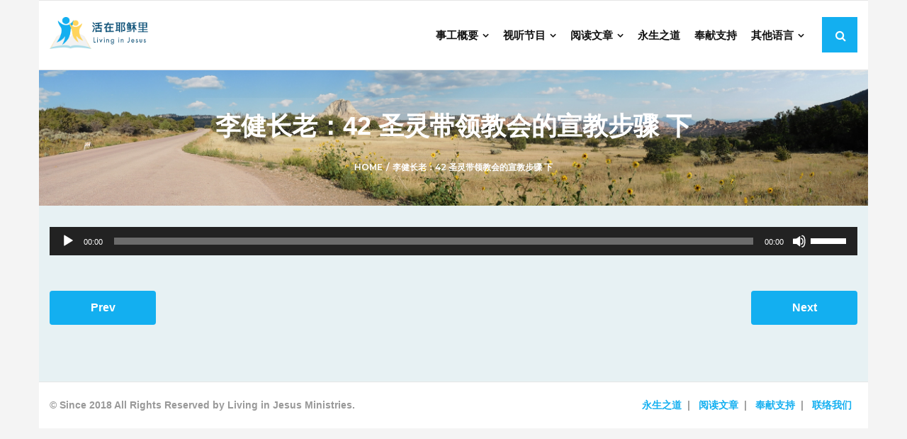

--- FILE ---
content_type: text/html; charset=UTF-8
request_url: https://livinginjesus.org/%E6%9D%8E%E5%81%A5%E9%95%BF%E8%80%81%EF%BC%9A42-%E5%9C%A3%E7%81%B5%E5%B8%A6%E9%A2%86%E6%95%99%E4%BC%9A%E7%9A%84%E5%AE%A3%E6%95%99%E6%AD%A5%E9%AA%A4-%E4%B8%8B/
body_size: 64390
content:
<!DOCTYPE html>

<html lang="en-US">
<head>
<meta charset="UTF-8" />
<meta name="viewport" content="width=device-width" />
<link rel="profile" href="//gmpg.org/xfn/11" />
<link rel="pingback" href="https://livinginjesus.org/xmlrpc.php" />

<title>李健长老：42 圣灵带领教会的宣教步骤 下 &#8211; Living In Jesus</title>
<meta name='robots' content='max-image-preview:large' />
<link rel='dns-prefetch' href='//dl.dropboxusercontent.com' />
<link rel='dns-prefetch' href='//stats.wp.com' />
<link rel='dns-prefetch' href='//fonts.googleapis.com' />
<link rel='dns-prefetch' href='//i0.wp.com' />
<link rel='dns-prefetch' href='//v0.wordpress.com' />
<link rel="alternate" type="application/rss+xml" title="Living In Jesus &raquo; Feed" href="https://livinginjesus.org/feed/" />
<link rel="alternate" title="oEmbed (JSON)" type="application/json+oembed" href="https://livinginjesus.org/wp-json/oembed/1.0/embed?url=https%3A%2F%2Flivinginjesus.org%2F%25e6%259d%258e%25e5%2581%25a5%25e9%2595%25bf%25e8%2580%2581%25ef%25bc%259a42-%25e5%259c%25a3%25e7%2581%25b5%25e5%25b8%25a6%25e9%25a2%2586%25e6%2595%2599%25e4%25bc%259a%25e7%259a%2584%25e5%25ae%25a3%25e6%2595%2599%25e6%25ad%25a5%25e9%25aa%25a4-%25e4%25b8%258b%2F" />
<link rel="alternate" title="oEmbed (XML)" type="text/xml+oembed" href="https://livinginjesus.org/wp-json/oembed/1.0/embed?url=https%3A%2F%2Flivinginjesus.org%2F%25e6%259d%258e%25e5%2581%25a5%25e9%2595%25bf%25e8%2580%2581%25ef%25bc%259a42-%25e5%259c%25a3%25e7%2581%25b5%25e5%25b8%25a6%25e9%25a2%2586%25e6%2595%2599%25e4%25bc%259a%25e7%259a%2584%25e5%25ae%25a3%25e6%2595%2599%25e6%25ad%25a5%25e9%25aa%25a4-%25e4%25b8%258b%2F&#038;format=xml" />
		<!-- This site uses the Google Analytics by MonsterInsights plugin v8.23.1 - Using Analytics tracking - https://www.monsterinsights.com/ -->
							<script src="//www.googletagmanager.com/gtag/js?id=G-3Y8Z7G9XG8"  data-cfasync="false" data-wpfc-render="false" type="text/javascript" async></script>
			<script data-cfasync="false" data-wpfc-render="false" type="text/javascript">
				var mi_version = '8.23.1';
				var mi_track_user = true;
				var mi_no_track_reason = '';
				
								var disableStrs = [
										'ga-disable-G-3Y8Z7G9XG8',
									];

				/* Function to detect opted out users */
				function __gtagTrackerIsOptedOut() {
					for (var index = 0; index < disableStrs.length; index++) {
						if (document.cookie.indexOf(disableStrs[index] + '=true') > -1) {
							return true;
						}
					}

					return false;
				}

				/* Disable tracking if the opt-out cookie exists. */
				if (__gtagTrackerIsOptedOut()) {
					for (var index = 0; index < disableStrs.length; index++) {
						window[disableStrs[index]] = true;
					}
				}

				/* Opt-out function */
				function __gtagTrackerOptout() {
					for (var index = 0; index < disableStrs.length; index++) {
						document.cookie = disableStrs[index] + '=true; expires=Thu, 31 Dec 2099 23:59:59 UTC; path=/';
						window[disableStrs[index]] = true;
					}
				}

				if ('undefined' === typeof gaOptout) {
					function gaOptout() {
						__gtagTrackerOptout();
					}
				}
								window.dataLayer = window.dataLayer || [];

				window.MonsterInsightsDualTracker = {
					helpers: {},
					trackers: {},
				};
				if (mi_track_user) {
					function __gtagDataLayer() {
						dataLayer.push(arguments);
					}

					function __gtagTracker(type, name, parameters) {
						if (!parameters) {
							parameters = {};
						}

						if (parameters.send_to) {
							__gtagDataLayer.apply(null, arguments);
							return;
						}

						if (type === 'event') {
														parameters.send_to = monsterinsights_frontend.v4_id;
							var hookName = name;
							if (typeof parameters['event_category'] !== 'undefined') {
								hookName = parameters['event_category'] + ':' + name;
							}

							if (typeof MonsterInsightsDualTracker.trackers[hookName] !== 'undefined') {
								MonsterInsightsDualTracker.trackers[hookName](parameters);
							} else {
								__gtagDataLayer('event', name, parameters);
							}
							
						} else {
							__gtagDataLayer.apply(null, arguments);
						}
					}

					__gtagTracker('js', new Date());
					__gtagTracker('set', {
						'developer_id.dZGIzZG': true,
											});
										__gtagTracker('config', 'G-3Y8Z7G9XG8', {"forceSSL":"true"} );
															window.gtag = __gtagTracker;										(function () {
						/* https://developers.google.com/analytics/devguides/collection/analyticsjs/ */
						/* ga and __gaTracker compatibility shim. */
						var noopfn = function () {
							return null;
						};
						var newtracker = function () {
							return new Tracker();
						};
						var Tracker = function () {
							return null;
						};
						var p = Tracker.prototype;
						p.get = noopfn;
						p.set = noopfn;
						p.send = function () {
							var args = Array.prototype.slice.call(arguments);
							args.unshift('send');
							__gaTracker.apply(null, args);
						};
						var __gaTracker = function () {
							var len = arguments.length;
							if (len === 0) {
								return;
							}
							var f = arguments[len - 1];
							if (typeof f !== 'object' || f === null || typeof f.hitCallback !== 'function') {
								if ('send' === arguments[0]) {
									var hitConverted, hitObject = false, action;
									if ('event' === arguments[1]) {
										if ('undefined' !== typeof arguments[3]) {
											hitObject = {
												'eventAction': arguments[3],
												'eventCategory': arguments[2],
												'eventLabel': arguments[4],
												'value': arguments[5] ? arguments[5] : 1,
											}
										}
									}
									if ('pageview' === arguments[1]) {
										if ('undefined' !== typeof arguments[2]) {
											hitObject = {
												'eventAction': 'page_view',
												'page_path': arguments[2],
											}
										}
									}
									if (typeof arguments[2] === 'object') {
										hitObject = arguments[2];
									}
									if (typeof arguments[5] === 'object') {
										Object.assign(hitObject, arguments[5]);
									}
									if ('undefined' !== typeof arguments[1].hitType) {
										hitObject = arguments[1];
										if ('pageview' === hitObject.hitType) {
											hitObject.eventAction = 'page_view';
										}
									}
									if (hitObject) {
										action = 'timing' === arguments[1].hitType ? 'timing_complete' : hitObject.eventAction;
										hitConverted = mapArgs(hitObject);
										__gtagTracker('event', action, hitConverted);
									}
								}
								return;
							}

							function mapArgs(args) {
								var arg, hit = {};
								var gaMap = {
									'eventCategory': 'event_category',
									'eventAction': 'event_action',
									'eventLabel': 'event_label',
									'eventValue': 'event_value',
									'nonInteraction': 'non_interaction',
									'timingCategory': 'event_category',
									'timingVar': 'name',
									'timingValue': 'value',
									'timingLabel': 'event_label',
									'page': 'page_path',
									'location': 'page_location',
									'title': 'page_title',
									'referrer' : 'page_referrer',
								};
								for (arg in args) {
																		if (!(!args.hasOwnProperty(arg) || !gaMap.hasOwnProperty(arg))) {
										hit[gaMap[arg]] = args[arg];
									} else {
										hit[arg] = args[arg];
									}
								}
								return hit;
							}

							try {
								f.hitCallback();
							} catch (ex) {
							}
						};
						__gaTracker.create = newtracker;
						__gaTracker.getByName = newtracker;
						__gaTracker.getAll = function () {
							return [];
						};
						__gaTracker.remove = noopfn;
						__gaTracker.loaded = true;
						window['__gaTracker'] = __gaTracker;
					})();
									} else {
										console.log("");
					(function () {
						function __gtagTracker() {
							return null;
						}

						window['__gtagTracker'] = __gtagTracker;
						window['gtag'] = __gtagTracker;
					})();
									}
			</script>
				<!-- / Google Analytics by MonsterInsights -->
		<style id='wp-img-auto-sizes-contain-inline-css' type='text/css'>
img:is([sizes=auto i],[sizes^="auto," i]){contain-intrinsic-size:3000px 1500px}
/*# sourceURL=wp-img-auto-sizes-contain-inline-css */
</style>
<style id='wp-emoji-styles-inline-css' type='text/css'>

	img.wp-smiley, img.emoji {
		display: inline !important;
		border: none !important;
		box-shadow: none !important;
		height: 1em !important;
		width: 1em !important;
		margin: 0 0.07em !important;
		vertical-align: -0.1em !important;
		background: none !important;
		padding: 0 !important;
	}
/*# sourceURL=wp-emoji-styles-inline-css */
</style>
<style id='wp-block-library-inline-css' type='text/css'>
:root{--wp-block-synced-color:#7a00df;--wp-block-synced-color--rgb:122,0,223;--wp-bound-block-color:var(--wp-block-synced-color);--wp-editor-canvas-background:#ddd;--wp-admin-theme-color:#007cba;--wp-admin-theme-color--rgb:0,124,186;--wp-admin-theme-color-darker-10:#006ba1;--wp-admin-theme-color-darker-10--rgb:0,107,160.5;--wp-admin-theme-color-darker-20:#005a87;--wp-admin-theme-color-darker-20--rgb:0,90,135;--wp-admin-border-width-focus:2px}@media (min-resolution:192dpi){:root{--wp-admin-border-width-focus:1.5px}}.wp-element-button{cursor:pointer}:root .has-very-light-gray-background-color{background-color:#eee}:root .has-very-dark-gray-background-color{background-color:#313131}:root .has-very-light-gray-color{color:#eee}:root .has-very-dark-gray-color{color:#313131}:root .has-vivid-green-cyan-to-vivid-cyan-blue-gradient-background{background:linear-gradient(135deg,#00d084,#0693e3)}:root .has-purple-crush-gradient-background{background:linear-gradient(135deg,#34e2e4,#4721fb 50%,#ab1dfe)}:root .has-hazy-dawn-gradient-background{background:linear-gradient(135deg,#faaca8,#dad0ec)}:root .has-subdued-olive-gradient-background{background:linear-gradient(135deg,#fafae1,#67a671)}:root .has-atomic-cream-gradient-background{background:linear-gradient(135deg,#fdd79a,#004a59)}:root .has-nightshade-gradient-background{background:linear-gradient(135deg,#330968,#31cdcf)}:root .has-midnight-gradient-background{background:linear-gradient(135deg,#020381,#2874fc)}:root{--wp--preset--font-size--normal:16px;--wp--preset--font-size--huge:42px}.has-regular-font-size{font-size:1em}.has-larger-font-size{font-size:2.625em}.has-normal-font-size{font-size:var(--wp--preset--font-size--normal)}.has-huge-font-size{font-size:var(--wp--preset--font-size--huge)}.has-text-align-center{text-align:center}.has-text-align-left{text-align:left}.has-text-align-right{text-align:right}.has-fit-text{white-space:nowrap!important}#end-resizable-editor-section{display:none}.aligncenter{clear:both}.items-justified-left{justify-content:flex-start}.items-justified-center{justify-content:center}.items-justified-right{justify-content:flex-end}.items-justified-space-between{justify-content:space-between}.screen-reader-text{border:0;clip-path:inset(50%);height:1px;margin:-1px;overflow:hidden;padding:0;position:absolute;width:1px;word-wrap:normal!important}.screen-reader-text:focus{background-color:#ddd;clip-path:none;color:#444;display:block;font-size:1em;height:auto;left:5px;line-height:normal;padding:15px 23px 14px;text-decoration:none;top:5px;width:auto;z-index:100000}html :where(.has-border-color){border-style:solid}html :where([style*=border-top-color]){border-top-style:solid}html :where([style*=border-right-color]){border-right-style:solid}html :where([style*=border-bottom-color]){border-bottom-style:solid}html :where([style*=border-left-color]){border-left-style:solid}html :where([style*=border-width]){border-style:solid}html :where([style*=border-top-width]){border-top-style:solid}html :where([style*=border-right-width]){border-right-style:solid}html :where([style*=border-bottom-width]){border-bottom-style:solid}html :where([style*=border-left-width]){border-left-style:solid}html :where(img[class*=wp-image-]){height:auto;max-width:100%}:where(figure){margin:0 0 1em}html :where(.is-position-sticky){--wp-admin--admin-bar--position-offset:var(--wp-admin--admin-bar--height,0px)}@media screen and (max-width:600px){html :where(.is-position-sticky){--wp-admin--admin-bar--position-offset:0px}}
.has-text-align-justify{text-align:justify;}

/*# sourceURL=wp-block-library-inline-css */
</style><link rel='stylesheet' id='mediaelement-css' href='https://livinginjesus.org/wp-includes/js/mediaelement/mediaelementplayer-legacy.min.css?ver=4.2.17' type='text/css' media='all' />
<link rel='stylesheet' id='wp-mediaelement-css' href='https://livinginjesus.org/wp-includes/js/mediaelement/wp-mediaelement.min.css?ver=6.9' type='text/css' media='all' />
<style id='global-styles-inline-css' type='text/css'>
:root{--wp--preset--aspect-ratio--square: 1;--wp--preset--aspect-ratio--4-3: 4/3;--wp--preset--aspect-ratio--3-4: 3/4;--wp--preset--aspect-ratio--3-2: 3/2;--wp--preset--aspect-ratio--2-3: 2/3;--wp--preset--aspect-ratio--16-9: 16/9;--wp--preset--aspect-ratio--9-16: 9/16;--wp--preset--color--black: #000000;--wp--preset--color--cyan-bluish-gray: #abb8c3;--wp--preset--color--white: #ffffff;--wp--preset--color--pale-pink: #f78da7;--wp--preset--color--vivid-red: #cf2e2e;--wp--preset--color--luminous-vivid-orange: #ff6900;--wp--preset--color--luminous-vivid-amber: #fcb900;--wp--preset--color--light-green-cyan: #7bdcb5;--wp--preset--color--vivid-green-cyan: #00d084;--wp--preset--color--pale-cyan-blue: #8ed1fc;--wp--preset--color--vivid-cyan-blue: #0693e3;--wp--preset--color--vivid-purple: #9b51e0;--wp--preset--gradient--vivid-cyan-blue-to-vivid-purple: linear-gradient(135deg,rgb(6,147,227) 0%,rgb(155,81,224) 100%);--wp--preset--gradient--light-green-cyan-to-vivid-green-cyan: linear-gradient(135deg,rgb(122,220,180) 0%,rgb(0,208,130) 100%);--wp--preset--gradient--luminous-vivid-amber-to-luminous-vivid-orange: linear-gradient(135deg,rgb(252,185,0) 0%,rgb(255,105,0) 100%);--wp--preset--gradient--luminous-vivid-orange-to-vivid-red: linear-gradient(135deg,rgb(255,105,0) 0%,rgb(207,46,46) 100%);--wp--preset--gradient--very-light-gray-to-cyan-bluish-gray: linear-gradient(135deg,rgb(238,238,238) 0%,rgb(169,184,195) 100%);--wp--preset--gradient--cool-to-warm-spectrum: linear-gradient(135deg,rgb(74,234,220) 0%,rgb(151,120,209) 20%,rgb(207,42,186) 40%,rgb(238,44,130) 60%,rgb(251,105,98) 80%,rgb(254,248,76) 100%);--wp--preset--gradient--blush-light-purple: linear-gradient(135deg,rgb(255,206,236) 0%,rgb(152,150,240) 100%);--wp--preset--gradient--blush-bordeaux: linear-gradient(135deg,rgb(254,205,165) 0%,rgb(254,45,45) 50%,rgb(107,0,62) 100%);--wp--preset--gradient--luminous-dusk: linear-gradient(135deg,rgb(255,203,112) 0%,rgb(199,81,192) 50%,rgb(65,88,208) 100%);--wp--preset--gradient--pale-ocean: linear-gradient(135deg,rgb(255,245,203) 0%,rgb(182,227,212) 50%,rgb(51,167,181) 100%);--wp--preset--gradient--electric-grass: linear-gradient(135deg,rgb(202,248,128) 0%,rgb(113,206,126) 100%);--wp--preset--gradient--midnight: linear-gradient(135deg,rgb(2,3,129) 0%,rgb(40,116,252) 100%);--wp--preset--font-size--small: 13px;--wp--preset--font-size--medium: 20px;--wp--preset--font-size--large: 36px;--wp--preset--font-size--x-large: 42px;--wp--preset--spacing--20: 0.44rem;--wp--preset--spacing--30: 0.67rem;--wp--preset--spacing--40: 1rem;--wp--preset--spacing--50: 1.5rem;--wp--preset--spacing--60: 2.25rem;--wp--preset--spacing--70: 3.38rem;--wp--preset--spacing--80: 5.06rem;--wp--preset--shadow--natural: 6px 6px 9px rgba(0, 0, 0, 0.2);--wp--preset--shadow--deep: 12px 12px 50px rgba(0, 0, 0, 0.4);--wp--preset--shadow--sharp: 6px 6px 0px rgba(0, 0, 0, 0.2);--wp--preset--shadow--outlined: 6px 6px 0px -3px rgb(255, 255, 255), 6px 6px rgb(0, 0, 0);--wp--preset--shadow--crisp: 6px 6px 0px rgb(0, 0, 0);}:where(.is-layout-flex){gap: 0.5em;}:where(.is-layout-grid){gap: 0.5em;}body .is-layout-flex{display: flex;}.is-layout-flex{flex-wrap: wrap;align-items: center;}.is-layout-flex > :is(*, div){margin: 0;}body .is-layout-grid{display: grid;}.is-layout-grid > :is(*, div){margin: 0;}:where(.wp-block-columns.is-layout-flex){gap: 2em;}:where(.wp-block-columns.is-layout-grid){gap: 2em;}:where(.wp-block-post-template.is-layout-flex){gap: 1.25em;}:where(.wp-block-post-template.is-layout-grid){gap: 1.25em;}.has-black-color{color: var(--wp--preset--color--black) !important;}.has-cyan-bluish-gray-color{color: var(--wp--preset--color--cyan-bluish-gray) !important;}.has-white-color{color: var(--wp--preset--color--white) !important;}.has-pale-pink-color{color: var(--wp--preset--color--pale-pink) !important;}.has-vivid-red-color{color: var(--wp--preset--color--vivid-red) !important;}.has-luminous-vivid-orange-color{color: var(--wp--preset--color--luminous-vivid-orange) !important;}.has-luminous-vivid-amber-color{color: var(--wp--preset--color--luminous-vivid-amber) !important;}.has-light-green-cyan-color{color: var(--wp--preset--color--light-green-cyan) !important;}.has-vivid-green-cyan-color{color: var(--wp--preset--color--vivid-green-cyan) !important;}.has-pale-cyan-blue-color{color: var(--wp--preset--color--pale-cyan-blue) !important;}.has-vivid-cyan-blue-color{color: var(--wp--preset--color--vivid-cyan-blue) !important;}.has-vivid-purple-color{color: var(--wp--preset--color--vivid-purple) !important;}.has-black-background-color{background-color: var(--wp--preset--color--black) !important;}.has-cyan-bluish-gray-background-color{background-color: var(--wp--preset--color--cyan-bluish-gray) !important;}.has-white-background-color{background-color: var(--wp--preset--color--white) !important;}.has-pale-pink-background-color{background-color: var(--wp--preset--color--pale-pink) !important;}.has-vivid-red-background-color{background-color: var(--wp--preset--color--vivid-red) !important;}.has-luminous-vivid-orange-background-color{background-color: var(--wp--preset--color--luminous-vivid-orange) !important;}.has-luminous-vivid-amber-background-color{background-color: var(--wp--preset--color--luminous-vivid-amber) !important;}.has-light-green-cyan-background-color{background-color: var(--wp--preset--color--light-green-cyan) !important;}.has-vivid-green-cyan-background-color{background-color: var(--wp--preset--color--vivid-green-cyan) !important;}.has-pale-cyan-blue-background-color{background-color: var(--wp--preset--color--pale-cyan-blue) !important;}.has-vivid-cyan-blue-background-color{background-color: var(--wp--preset--color--vivid-cyan-blue) !important;}.has-vivid-purple-background-color{background-color: var(--wp--preset--color--vivid-purple) !important;}.has-black-border-color{border-color: var(--wp--preset--color--black) !important;}.has-cyan-bluish-gray-border-color{border-color: var(--wp--preset--color--cyan-bluish-gray) !important;}.has-white-border-color{border-color: var(--wp--preset--color--white) !important;}.has-pale-pink-border-color{border-color: var(--wp--preset--color--pale-pink) !important;}.has-vivid-red-border-color{border-color: var(--wp--preset--color--vivid-red) !important;}.has-luminous-vivid-orange-border-color{border-color: var(--wp--preset--color--luminous-vivid-orange) !important;}.has-luminous-vivid-amber-border-color{border-color: var(--wp--preset--color--luminous-vivid-amber) !important;}.has-light-green-cyan-border-color{border-color: var(--wp--preset--color--light-green-cyan) !important;}.has-vivid-green-cyan-border-color{border-color: var(--wp--preset--color--vivid-green-cyan) !important;}.has-pale-cyan-blue-border-color{border-color: var(--wp--preset--color--pale-cyan-blue) !important;}.has-vivid-cyan-blue-border-color{border-color: var(--wp--preset--color--vivid-cyan-blue) !important;}.has-vivid-purple-border-color{border-color: var(--wp--preset--color--vivid-purple) !important;}.has-vivid-cyan-blue-to-vivid-purple-gradient-background{background: var(--wp--preset--gradient--vivid-cyan-blue-to-vivid-purple) !important;}.has-light-green-cyan-to-vivid-green-cyan-gradient-background{background: var(--wp--preset--gradient--light-green-cyan-to-vivid-green-cyan) !important;}.has-luminous-vivid-amber-to-luminous-vivid-orange-gradient-background{background: var(--wp--preset--gradient--luminous-vivid-amber-to-luminous-vivid-orange) !important;}.has-luminous-vivid-orange-to-vivid-red-gradient-background{background: var(--wp--preset--gradient--luminous-vivid-orange-to-vivid-red) !important;}.has-very-light-gray-to-cyan-bluish-gray-gradient-background{background: var(--wp--preset--gradient--very-light-gray-to-cyan-bluish-gray) !important;}.has-cool-to-warm-spectrum-gradient-background{background: var(--wp--preset--gradient--cool-to-warm-spectrum) !important;}.has-blush-light-purple-gradient-background{background: var(--wp--preset--gradient--blush-light-purple) !important;}.has-blush-bordeaux-gradient-background{background: var(--wp--preset--gradient--blush-bordeaux) !important;}.has-luminous-dusk-gradient-background{background: var(--wp--preset--gradient--luminous-dusk) !important;}.has-pale-ocean-gradient-background{background: var(--wp--preset--gradient--pale-ocean) !important;}.has-electric-grass-gradient-background{background: var(--wp--preset--gradient--electric-grass) !important;}.has-midnight-gradient-background{background: var(--wp--preset--gradient--midnight) !important;}.has-small-font-size{font-size: var(--wp--preset--font-size--small) !important;}.has-medium-font-size{font-size: var(--wp--preset--font-size--medium) !important;}.has-large-font-size{font-size: var(--wp--preset--font-size--large) !important;}.has-x-large-font-size{font-size: var(--wp--preset--font-size--x-large) !important;}
/*# sourceURL=global-styles-inline-css */
</style>

<style id='classic-theme-styles-inline-css' type='text/css'>
/*! This file is auto-generated */
.wp-block-button__link{color:#fff;background-color:#32373c;border-radius:9999px;box-shadow:none;text-decoration:none;padding:calc(.667em + 2px) calc(1.333em + 2px);font-size:1.125em}.wp-block-file__button{background:#32373c;color:#fff;text-decoration:none}
/*# sourceURL=/wp-includes/css/classic-themes.min.css */
</style>
<link rel='stylesheet' id='contact-form-7-css' href='https://livinginjesus.org/wp-content/plugins/contact-form-7/includes/css/styles.css?ver=5.8.5' type='text/css' media='all' />
<link rel='stylesheet' id='shuttle-google-fonts-css' href='//fonts.googleapis.com/css?family=Open+Sans%3A300%2C400%2C600%2C700%7CSource+Sans+Pro%3A300%2C400%2C600%2C700%7CVollkorn%3A300%2C400%2C600%2C700%7CMontserrat%3A300%2C400%2C600%2C700&#038;subset=latin%2Clatin-ext' type='text/css' media='all' />
<link rel='stylesheet' id='prettyPhoto-css' href='https://livinginjesus.org/wp-content/themes/shuttle-pro/lib/extentions/prettyPhoto/css/prettyPhoto.css?ver=3.1.6' type='text/css' media='all' />
<link rel='stylesheet' id='shuttle-bootstrap-css' href='https://livinginjesus.org/wp-content/themes/shuttle-pro/lib/extentions/bootstrap/css/bootstrap.min.css?ver=2.3.2' type='text/css' media='all' />
<link rel='stylesheet' id='dashicons-css' href='https://livinginjesus.org/wp-includes/css/dashicons.min.css?ver=6.9' type='text/css' media='all' />
<link rel='stylesheet' id='font-awesome-css' href='https://livinginjesus.org/wp-content/themes/shuttle-pro/lib/extentions/font-awesome/css/font-awesome.min.css?ver=4.7.0' type='text/css' media='all' />
<link rel='stylesheet' id='shuttle-shortcodes-css' href='https://livinginjesus.org/wp-content/themes/shuttle-pro/styles/style-shortcodes.css?ver=1.2.20' type='text/css' media='all' />
<link rel='stylesheet' id='shuttle-style-css' href='https://livinginjesus.org/wp-content/themes/shuttle-pro/style.css?ver=1.2.20' type='text/css' media='all' />
<link rel='stylesheet' id='shuttle-portfolio-css' href='https://livinginjesus.org/wp-content/themes/shuttle-pro/styles/style-portfolio.css?ver=1.2.20' type='text/css' media='all' />
<link rel='stylesheet' id='shuttle-responsive-css' href='https://livinginjesus.org/wp-content/themes/shuttle-pro/styles/style-responsive.css?ver=1.2.20' type='text/css' media='all' />
<link rel='stylesheet' id='jetpack_css-css' href='https://livinginjesus.org/wp-content/plugins/jetpack/css/jetpack.css?ver=12.9.4' type='text/css' media='all' />
<script type="text/javascript" src="https://livinginjesus.org/wp-content/plugins/google-analytics-for-wordpress/assets/js/frontend-gtag.min.js?ver=8.23.1" id="monsterinsights-frontend-script-js"></script>
<script data-cfasync="false" data-wpfc-render="false" type="text/javascript" id='monsterinsights-frontend-script-js-extra'>/* <![CDATA[ */
var monsterinsights_frontend = {"js_events_tracking":"true","download_extensions":"doc,pdf,ppt,zip,xls,docx,pptx,xlsx","inbound_paths":"[]","home_url":"https:\/\/livinginjesus.org","hash_tracking":"false","v4_id":"G-3Y8Z7G9XG8"};/* ]]> */
</script>
<script type="text/javascript" src="https://livinginjesus.org/wp-includes/js/jquery/jquery.min.js?ver=3.7.1" id="jquery-core-js"></script>
<script type="text/javascript" src="https://livinginjesus.org/wp-includes/js/jquery/jquery-migrate.min.js?ver=3.4.1" id="jquery-migrate-js"></script>
<script type="text/javascript" src="https://livinginjesus.org/wp-content/themes/shuttle-pro/lib/scripts/plugins/sticky/jquery.sticky.js?ver=true" id="sticky-js"></script>
<script type="text/javascript" src="https://livinginjesus.org/wp-content/themes/shuttle-pro/lib/scripts/plugins/videoBG/jquery.videoBG.js?ver=0.2" id="videobg-js"></script>
<script type="text/javascript" id="tweetscroll-js-extra">
/* <![CDATA[ */
var PiTweetScroll = {"ajaxrequests":"https://livinginjesus.org/wp-admin/admin-ajax.php"};
//# sourceURL=tweetscroll-js-extra
/* ]]> */
</script>
<script type="text/javascript" src="https://livinginjesus.org/wp-content/themes/shuttle-pro/lib/widgets/twitterfeed/js/jquery.tweetscroll.js?ver=6.9" id="tweetscroll-js"></script>
<link rel="https://api.w.org/" href="https://livinginjesus.org/wp-json/" /><link rel="alternate" title="JSON" type="application/json" href="https://livinginjesus.org/wp-json/wp/v2/posts/45645" /><link rel="EditURI" type="application/rsd+xml" title="RSD" href="https://livinginjesus.org/xmlrpc.php?rsd" />
<meta name="generator" content="WordPress 6.9" />
<link rel="canonical" href="https://livinginjesus.org/%e6%9d%8e%e5%81%a5%e9%95%bf%e8%80%81%ef%bc%9a42-%e5%9c%a3%e7%81%b5%e5%b8%a6%e9%a2%86%e6%95%99%e4%bc%9a%e7%9a%84%e5%ae%a3%e6%95%99%e6%ad%a5%e9%aa%a4-%e4%b8%8b/" />
<link rel='shortlink' href='https://wp.me/pa2zFA-bSd' />


<!-- WP SinoType typography plugin by graficareal.net -->
<style>
body {font-family:Arial Narrow, sans-serif,Hei,"Microsoft JhengHei";}
h1,h2,h3,h4,h5,h6{font-family:Arial Narrow, sans-serif,Hei,"Microsoft JhengHei";}
h1>*,h2>*,h3>*,h4>*,h5>*,h6>*{font-family:Arial Narrow, sans-serif,Hei,"Microsoft JhengHei";}
</style>
<!-- WP SinoType plugin typography -->

	<style>img#wpstats{display:none}</style>
		
<!-- Jetpack Open Graph Tags -->
<meta property="og:type" content="article" />
<meta property="og:title" content="李健长老：42 圣灵带领教会的宣教步骤 下" />
<meta property="og:url" content="https://livinginjesus.org/%e6%9d%8e%e5%81%a5%e9%95%bf%e8%80%81%ef%bc%9a42-%e5%9c%a3%e7%81%b5%e5%b8%a6%e9%a2%86%e6%95%99%e4%bc%9a%e7%9a%84%e5%ae%a3%e6%95%99%e6%ad%a5%e9%aa%a4-%e4%b8%8b/" />
<meta property="og:description" content="Visit the post for more." />
<meta property="article:published_time" content="2022-09-02T00:43:45+00:00" />
<meta property="article:modified_time" content="2022-09-02T00:55:37+00:00" />
<meta property="og:site_name" content="Living In Jesus" />
<meta property="og:image" content="https://i0.wp.com/livinginjesus.org/wp-content/uploads/2020/07/Favicon-v2.png?fit=500%2C500&#038;ssl=1" />
<meta property="og:image:width" content="500" />
<meta property="og:image:height" content="500" />
<meta property="og:image:alt" content="" />
<meta property="og:locale" content="en_US" />
<meta name="twitter:text:title" content="李健长老：42 圣灵带领教会的宣教步骤 下" />
<meta name="twitter:image" content="https://i0.wp.com/livinginjesus.org/wp-content/uploads/2020/07/Favicon-v2.png?fit=240%2C240&amp;ssl=1" />
<meta name="twitter:card" content="summary" />
<meta name="twitter:description" content="Visit the post for more." />

<!-- End Jetpack Open Graph Tags -->

<style type="text/css">
div #intro {
    background-image: url("https://livinginjesus.org/wp-content/uploads/2018/07/Zion-view-2.jpg");
    background-size: cover;
}
#intro #breadcrumbs a {
    color: #ffffff;
}
@media only screen and (max-width: 685px) {
#slider .rslides_tabs li a{
    display: none;
}
}
</style>
<link rel="icon" href="https://i0.wp.com/livinginjesus.org/wp-content/uploads/2020/07/Favicon-v2.png?fit=32%2C32&#038;ssl=1" sizes="32x32" />
<link rel="icon" href="https://i0.wp.com/livinginjesus.org/wp-content/uploads/2020/07/Favicon-v2.png?fit=192%2C192&#038;ssl=1" sizes="192x192" />
<link rel="apple-touch-icon" href="https://i0.wp.com/livinginjesus.org/wp-content/uploads/2020/07/Favicon-v2.png?fit=180%2C180&#038;ssl=1" />
<meta name="msapplication-TileImage" content="https://i0.wp.com/livinginjesus.org/wp-content/uploads/2020/07/Favicon-v2.png?fit=270%2C270&#038;ssl=1" />
<style type="text/css" id="wp-custom-css">/** Make font easier to see */
body 
{
	font-weight: 600;
}

/** Custom background color */
#content  
{
	background-color: #e7f1f3;
}

/** Reduce vertical space between posts */
.blog-article 
{
	padding-bottom: 20px;
}

.blog-style1 .blog-grid .blog-article:before 
{
	margin-bottom: 20px;
}

/** Style menu */
/** - Link text color and align */
#header .header-links .sub-menu li,
#header-sticky .header-links .sub-menu li 
{
	padding: 0px; 
}

#header .header-links .sub-menu a,
#header-sticky .header-links .sub-menu a 
{
	color: #FFF;
	padding: 2px 30px;
}

/** - Link background color */
#header .header-links .sub-menu li,
#header-sticky .header-links .sub-menu li 
{
	background: #13aff0;
}

/** - Link hover */
#header .header-links .sub-menu a:hover,
#header .header-links .sub-menu .current-menu-item,
#header .header-links .sub-menu .current-menu-parent,
#header-sticky .header-links .sub-menu a:hover,
#header-sticky .header-links .sub-menu .current-menu-item,
#header-sticky .header-links .sub-menu .current-menu-parent
{
	color: #13aff0;
	background: #FFF;
}

#header .header-links .sub-menu .current-menu-parent > a,
#header-sticky .header-links .sub-menu .current-menu-parent > a
{
	color: #13aff0;
} 

/** - Link size */
#header .header-links > ul > li a,
#header-sticky .header-links > ul > li a {
	font-size: 15px;
	padding: 35px 10px;
}

/** Media element responsive width */
@media only screen and (max-width: 667px) {
 .element.column-1,      .element.column-2,  .element.column-3,  .element.column-4 {
	 width: 100% !important;
 }
}</style></head>

<body class="wp-singular post-template-default single single-post postid-45645 single-format-standard wp-custom-logo wp-theme-shuttle-pro layout-sidebar-none intro-on layout-responsive layout-boxed header-style1 header-sticky scrollup-on group-blog" style="background: #f4f4f4;">
<div id="body-core" class="hfeed site">

	<header>
	<div id="site-header">

			
		<div id="pre-header">
		<div class="wrap-safari">
		<div id="pre-header-core" class="main-navigation">
  
			
			
		</div>
		</div>
		</div>
		<!-- #pre-header -->

				<div id="header">
		<div id="header-core">

			<div id="logo">
			<a href="https://livinginjesus.org/" class="custom-logo-link" rel="home"><img width="367" height="118" src="https://i0.wp.com/livinginjesus.org/wp-content/uploads/2018/11/Living-in-Jesus-Logo-and-Name_3@2x.png?fit=367%2C118&amp;ssl=1" class="custom-logo" alt="Living In Jesus" decoding="async" srcset="https://i0.wp.com/livinginjesus.org/wp-content/uploads/2018/11/Living-in-Jesus-Logo-and-Name_3@2x.png?w=367&amp;ssl=1 367w, https://i0.wp.com/livinginjesus.org/wp-content/uploads/2018/11/Living-in-Jesus-Logo-and-Name_3@2x.png?resize=300%2C96&amp;ssl=1 300w" sizes="(max-width: 367px) 100vw, 367px" /></a>			</div>

			<div id="header-links" class="main-navigation">
			<div id="header-links-inner" class="header-links">

				<ul id="menu-main-menu" class="menu"><li id="menu-item-198" class="menu-item menu-item-type-custom menu-item-object-custom menu-item-has-children"><a href="#"><span>事工概要</span></a>
<ul class="sub-menu">
	<li id="menu-item-55" class="menu-item menu-item-type-post_type menu-item-object-page"><a href="https://livinginjesus.org/faith/">信仰原则</a></li>
	<li id="menu-item-57" class="menu-item menu-item-type-post_type menu-item-object-page"><a href="https://livinginjesus.org/about-ministry/">事工宗旨内容和方式</a></li>
	<li id="menu-item-618" class="menu-item menu-item-type-post_type menu-item-object-page"><a href="https://livinginjesus.org/%e8%ae%b2%e5%91%98%e7%ae%80%e4%bb%8b/">讲员简介</a></li>
	<li id="menu-item-29014" class="menu-item menu-item-type-post_type menu-item-object-page"><a href="https://livinginjesus.org/%e5%ae%a3%e6%95%99%e5%90%8c%e5%b7%a5/">宣教同工</a></li>
	<li id="menu-item-63" class="menu-item menu-item-type-post_type menu-item-object-page"><a href="https://livinginjesus.org/donation/">奉献支持</a></li>
	<li id="menu-item-62" class="menu-item menu-item-type-post_type menu-item-object-page"><a href="https://livinginjesus.org/contact-us/">联络我们</a></li>
</ul>
</li>
<li id="menu-item-193" class="menu-item menu-item-type-custom menu-item-object-custom menu-item-has-children"><a href="#"><span>视听节目</span></a>
<ul class="sub-menu">
	<li id="menu-item-31632" class="menu-item menu-item-type-post_type menu-item-object-page"><a href="https://livinginjesus.org/%e4%b8%93%e9%a2%98%e8%8a%82%e7%9b%ae%e5%88%86%e7%b1%bb/">专题节目分类</a></li>
	<li id="menu-item-31628" class="menu-item menu-item-type-post_type menu-item-object-page"><a href="https://livinginjesus.org/%e7%a6%8f%e4%b9%90%e4%ba%ba%e7%94%9f%e8%ae%b2%e5%9d%9b/">福乐人生讲坛</a></li>
	<li id="menu-item-7071" class="menu-item menu-item-type-post_type menu-item-object-page"><a href="https://livinginjesus.org/%e5%ba%b7%e6%9d%a5%e6%98%8c%e6%9f%a5%e7%bb%8f%e5%85%a8%e9%9b%86/">康来昌查经全集</a></li>
	<li id="menu-item-2734" class="menu-item menu-item-type-post_type menu-item-object-page"><a href="https://livinginjesus.org/%e7%9c%9f%e5%85%89%e7%b3%bb%e5%88%97%e6%9f%a5%e7%bb%8f/">真光系列查经</a></li>
	<li id="menu-item-31604" class="menu-item menu-item-type-post_type menu-item-object-page"><a href="https://livinginjesus.org/%e6%b4%bb%e5%9c%a8%e8%80%b6%e7%a8%a3%e9%87%8c/">活在耶稣里</a></li>
	<li id="menu-item-31620" class="menu-item menu-item-type-post_type menu-item-object-page"><a href="https://livinginjesus.org/%e5%bc%80%e5%bf%83%e8%a7%86%e9%a2%91/">开心视频</a></li>
	<li id="menu-item-26281" class="menu-item menu-item-type-post_type menu-item-object-page"><a href="https://livinginjesus.org/%e7%b2%a4%e8%af%ad%e8%ae%a4%e8%af%86%e5%9c%a3%e7%bb%8f/">粤语认识圣经</a></li>
	<li id="menu-item-31611" class="menu-item menu-item-type-post_type menu-item-object-page"><a href="https://livinginjesus.org/%e5%9f%ba%e7%9d%a3%e6%95%99%e8%a6%81%e7%90%86/">基督教要理</a></li>
</ul>
</li>
<li id="menu-item-192" class="menu-item menu-item-type-custom menu-item-object-custom menu-item-has-children"><a href="#"><span>阅读文章</span></a>
<ul class="sub-menu">
	<li id="menu-item-52972" class="menu-item menu-item-type-taxonomy menu-item-object-category"><a href="https://livinginjesus.org/category/%e8%80%b6%e7%a8%a3%e7%9c%9f%e7%90%86-2/">耶稣真理</a></li>
	<li id="menu-item-52965" class="menu-item menu-item-type-taxonomy menu-item-object-category"><a href="https://livinginjesus.org/category/%e4%bf%a1%e4%bb%b0%e6%80%9d%e8%bf%b7/">信仰思迷</a></li>
	<li id="menu-item-52964" class="menu-item menu-item-type-taxonomy menu-item-object-category"><a href="https://livinginjesus.org/category/%e4%b8%bb%e5%86%85%e6%96%b0%e7%94%9f/">主内新生</a></li>
	<li id="menu-item-52967" class="menu-item menu-item-type-taxonomy menu-item-object-category"><a href="https://livinginjesus.org/category/%e5%a5%a5%e7%a7%98%e5%a4%a9%e5%9c%b0/">奥秘天地</a></li>
	<li id="menu-item-52966" class="menu-item menu-item-type-taxonomy menu-item-object-category"><a href="https://livinginjesus.org/category/%e5%9c%a3%e7%bb%8f%e7%99%be%e7%a7%91/">圣经百科</a></li>
	<li id="menu-item-52969" class="menu-item menu-item-type-taxonomy menu-item-object-category"><a href="https://livinginjesus.org/category/%e6%95%99%e4%bc%9a%e4%ba%8b%e7%90%86/">教会事理</a></li>
</ul>
</li>
<li id="menu-item-46" class="menu-item menu-item-type-post_type menu-item-object-page"><a href="https://livinginjesus.org/salvation/"><span>永生之道</span></a></li>
<li id="menu-item-49" class="menu-item menu-item-type-post_type menu-item-object-page"><a href="https://livinginjesus.org/donation/"><span>奉献支持</span></a></li>
<li id="menu-item-49951" class="menu-item menu-item-type-custom menu-item-object-custom menu-item-has-children"><a href="#"><span>其他语言</span></a>
<ul class="sub-menu">
	<li id="menu-item-49952" class="menu-item menu-item-type-custom menu-item-object-custom"><a href="https://english.livinginjesus.org/">English</a></li>
	<li id="menu-item-49953" class="menu-item menu-item-type-custom menu-item-object-custom"><a href="https://japanese.livinginjesus.org/">日本语</a></li>
</ul>
</li>
</ul>				
				<div id="header-search"><a><div class="fa fa-search"></div></a>	<form method="get" class="searchform" action="https://livinginjesus.org/" role="search">
		<input type="text" class="search" name="s" value="" placeholder="Search &hellip;" />
		<input type="submit" class="searchsubmit" name="submit" value="Search" />
	</form></div>			</div>
			</div>
			<!-- #header-links .main-navigation -->

			<div id="header-nav"><a class="btn-navbar" data-toggle="collapse" data-target=".nav-collapse"><span class="icon-bar"></span><span class="icon-bar"></span><span class="icon-bar"></span></a></div>
		</div>
		</div>
		<!-- #header -->

		<div id="header-responsive"><div id="header-responsive-inner" class="responsive-links nav-collapse collapse"><ul id="menu-main-menu-1" class=""><li id="res-menu-item-198" class="menu-item menu-item-type-custom menu-item-object-custom menu-item-has-children"><a href="#"><span>事工概要</span></a>
<ul class="sub-menu">
	<li id="res-menu-item-55" class="menu-item menu-item-type-post_type menu-item-object-page"><a href="https://livinginjesus.org/faith/">&#45; 信仰原则</a></li>
	<li id="res-menu-item-57" class="menu-item menu-item-type-post_type menu-item-object-page"><a href="https://livinginjesus.org/about-ministry/">&#45; 事工宗旨内容和方式</a></li>
	<li id="res-menu-item-618" class="menu-item menu-item-type-post_type menu-item-object-page"><a href="https://livinginjesus.org/%e8%ae%b2%e5%91%98%e7%ae%80%e4%bb%8b/">&#45; 讲员简介</a></li>
	<li id="res-menu-item-29014" class="menu-item menu-item-type-post_type menu-item-object-page"><a href="https://livinginjesus.org/%e5%ae%a3%e6%95%99%e5%90%8c%e5%b7%a5/">&#45; 宣教同工</a></li>
	<li id="res-menu-item-63" class="menu-item menu-item-type-post_type menu-item-object-page"><a href="https://livinginjesus.org/donation/">&#45; 奉献支持</a></li>
	<li id="res-menu-item-62" class="menu-item menu-item-type-post_type menu-item-object-page"><a href="https://livinginjesus.org/contact-us/">&#45; 联络我们</a></li>
</ul>
</li>
<li id="res-menu-item-193" class="menu-item menu-item-type-custom menu-item-object-custom menu-item-has-children"><a href="#"><span>视听节目</span></a>
<ul class="sub-menu">
	<li id="res-menu-item-31632" class="menu-item menu-item-type-post_type menu-item-object-page"><a href="https://livinginjesus.org/%e4%b8%93%e9%a2%98%e8%8a%82%e7%9b%ae%e5%88%86%e7%b1%bb/">&#45; 专题节目分类</a></li>
	<li id="res-menu-item-31628" class="menu-item menu-item-type-post_type menu-item-object-page"><a href="https://livinginjesus.org/%e7%a6%8f%e4%b9%90%e4%ba%ba%e7%94%9f%e8%ae%b2%e5%9d%9b/">&#45; 福乐人生讲坛</a></li>
	<li id="res-menu-item-7071" class="menu-item menu-item-type-post_type menu-item-object-page"><a href="https://livinginjesus.org/%e5%ba%b7%e6%9d%a5%e6%98%8c%e6%9f%a5%e7%bb%8f%e5%85%a8%e9%9b%86/">&#45; 康来昌查经全集</a></li>
	<li id="res-menu-item-2734" class="menu-item menu-item-type-post_type menu-item-object-page"><a href="https://livinginjesus.org/%e7%9c%9f%e5%85%89%e7%b3%bb%e5%88%97%e6%9f%a5%e7%bb%8f/">&#45; 真光系列查经</a></li>
	<li id="res-menu-item-31604" class="menu-item menu-item-type-post_type menu-item-object-page"><a href="https://livinginjesus.org/%e6%b4%bb%e5%9c%a8%e8%80%b6%e7%a8%a3%e9%87%8c/">&#45; 活在耶稣里</a></li>
	<li id="res-menu-item-31620" class="menu-item menu-item-type-post_type menu-item-object-page"><a href="https://livinginjesus.org/%e5%bc%80%e5%bf%83%e8%a7%86%e9%a2%91/">&#45; 开心视频</a></li>
	<li id="res-menu-item-26281" class="menu-item menu-item-type-post_type menu-item-object-page"><a href="https://livinginjesus.org/%e7%b2%a4%e8%af%ad%e8%ae%a4%e8%af%86%e5%9c%a3%e7%bb%8f/">&#45; 粤语认识圣经</a></li>
	<li id="res-menu-item-31611" class="menu-item menu-item-type-post_type menu-item-object-page"><a href="https://livinginjesus.org/%e5%9f%ba%e7%9d%a3%e6%95%99%e8%a6%81%e7%90%86/">&#45; 基督教要理</a></li>
</ul>
</li>
<li id="res-menu-item-192" class="menu-item menu-item-type-custom menu-item-object-custom menu-item-has-children"><a href="#"><span>阅读文章</span></a>
<ul class="sub-menu">
	<li id="res-menu-item-52972" class="menu-item menu-item-type-taxonomy menu-item-object-category"><a href="https://livinginjesus.org/category/%e8%80%b6%e7%a8%a3%e7%9c%9f%e7%90%86-2/">&#45; 耶稣真理</a></li>
	<li id="res-menu-item-52965" class="menu-item menu-item-type-taxonomy menu-item-object-category"><a href="https://livinginjesus.org/category/%e4%bf%a1%e4%bb%b0%e6%80%9d%e8%bf%b7/">&#45; 信仰思迷</a></li>
	<li id="res-menu-item-52964" class="menu-item menu-item-type-taxonomy menu-item-object-category"><a href="https://livinginjesus.org/category/%e4%b8%bb%e5%86%85%e6%96%b0%e7%94%9f/">&#45; 主内新生</a></li>
	<li id="res-menu-item-52967" class="menu-item menu-item-type-taxonomy menu-item-object-category"><a href="https://livinginjesus.org/category/%e5%a5%a5%e7%a7%98%e5%a4%a9%e5%9c%b0/">&#45; 奥秘天地</a></li>
	<li id="res-menu-item-52966" class="menu-item menu-item-type-taxonomy menu-item-object-category"><a href="https://livinginjesus.org/category/%e5%9c%a3%e7%bb%8f%e7%99%be%e7%a7%91/">&#45; 圣经百科</a></li>
	<li id="res-menu-item-52969" class="menu-item menu-item-type-taxonomy menu-item-object-category"><a href="https://livinginjesus.org/category/%e6%95%99%e4%bc%9a%e4%ba%8b%e7%90%86/">&#45; 教会事理</a></li>
</ul>
</li>
<li id="res-menu-item-46" class="menu-item menu-item-type-post_type menu-item-object-page"><a href="https://livinginjesus.org/salvation/"><span>永生之道</span></a></li>
<li id="res-menu-item-49" class="menu-item menu-item-type-post_type menu-item-object-page"><a href="https://livinginjesus.org/donation/"><span>奉献支持</span></a></li>
<li id="res-menu-item-49951" class="menu-item menu-item-type-custom menu-item-object-custom menu-item-has-children"><a href="#"><span>其他语言</span></a>
<ul class="sub-menu">
	<li id="res-menu-item-49952" class="menu-item menu-item-type-custom menu-item-object-custom"><a href="https://english.livinginjesus.org/">&#45; English</a></li>
	<li id="res-menu-item-49953" class="menu-item menu-item-type-custom menu-item-object-custom"><a href="https://japanese.livinginjesus.org/">&#45; 日本语</a></li>
</ul>
</li>
</ul></div></div>
				<div id="header-sticky">
		<div id="header-sticky-core">

			<div id="logo-sticky">
			<a href="https://livinginjesus.org/" class="custom-logo-link" rel="home"><img width="367" height="118" src="https://i0.wp.com/livinginjesus.org/wp-content/uploads/2018/11/Living-in-Jesus-Logo-and-Name_3@2x.png?fit=367%2C118&amp;ssl=1" class="custom-logo" alt="Living In Jesus" decoding="async" srcset="https://i0.wp.com/livinginjesus.org/wp-content/uploads/2018/11/Living-in-Jesus-Logo-and-Name_3@2x.png?w=367&amp;ssl=1 367w, https://i0.wp.com/livinginjesus.org/wp-content/uploads/2018/11/Living-in-Jesus-Logo-and-Name_3@2x.png?resize=300%2C96&amp;ssl=1 300w" sizes="(max-width: 367px) 100vw, 367px" /></a>			</div>

			<div id="header-sticky-links" class="main-navigation">
			<div id="header-sticky-links-inner" class="header-links">

				<ul id="menu-main-menu-2" class="menu"><li id="menu-item-198" class="menu-item menu-item-type-custom menu-item-object-custom menu-item-has-children"><a href="#"><span>事工概要</span></a>
<ul class="sub-menu">
	<li id="menu-item-55" class="menu-item menu-item-type-post_type menu-item-object-page"><a href="https://livinginjesus.org/faith/">信仰原则</a></li>
	<li id="menu-item-57" class="menu-item menu-item-type-post_type menu-item-object-page"><a href="https://livinginjesus.org/about-ministry/">事工宗旨内容和方式</a></li>
	<li id="menu-item-618" class="menu-item menu-item-type-post_type menu-item-object-page"><a href="https://livinginjesus.org/%e8%ae%b2%e5%91%98%e7%ae%80%e4%bb%8b/">讲员简介</a></li>
	<li id="menu-item-29014" class="menu-item menu-item-type-post_type menu-item-object-page"><a href="https://livinginjesus.org/%e5%ae%a3%e6%95%99%e5%90%8c%e5%b7%a5/">宣教同工</a></li>
	<li id="menu-item-63" class="menu-item menu-item-type-post_type menu-item-object-page"><a href="https://livinginjesus.org/donation/">奉献支持</a></li>
	<li id="menu-item-62" class="menu-item menu-item-type-post_type menu-item-object-page"><a href="https://livinginjesus.org/contact-us/">联络我们</a></li>
</ul>
</li>
<li id="menu-item-193" class="menu-item menu-item-type-custom menu-item-object-custom menu-item-has-children"><a href="#"><span>视听节目</span></a>
<ul class="sub-menu">
	<li id="menu-item-31632" class="menu-item menu-item-type-post_type menu-item-object-page"><a href="https://livinginjesus.org/%e4%b8%93%e9%a2%98%e8%8a%82%e7%9b%ae%e5%88%86%e7%b1%bb/">专题节目分类</a></li>
	<li id="menu-item-31628" class="menu-item menu-item-type-post_type menu-item-object-page"><a href="https://livinginjesus.org/%e7%a6%8f%e4%b9%90%e4%ba%ba%e7%94%9f%e8%ae%b2%e5%9d%9b/">福乐人生讲坛</a></li>
	<li id="menu-item-7071" class="menu-item menu-item-type-post_type menu-item-object-page"><a href="https://livinginjesus.org/%e5%ba%b7%e6%9d%a5%e6%98%8c%e6%9f%a5%e7%bb%8f%e5%85%a8%e9%9b%86/">康来昌查经全集</a></li>
	<li id="menu-item-2734" class="menu-item menu-item-type-post_type menu-item-object-page"><a href="https://livinginjesus.org/%e7%9c%9f%e5%85%89%e7%b3%bb%e5%88%97%e6%9f%a5%e7%bb%8f/">真光系列查经</a></li>
	<li id="menu-item-31604" class="menu-item menu-item-type-post_type menu-item-object-page"><a href="https://livinginjesus.org/%e6%b4%bb%e5%9c%a8%e8%80%b6%e7%a8%a3%e9%87%8c/">活在耶稣里</a></li>
	<li id="menu-item-31620" class="menu-item menu-item-type-post_type menu-item-object-page"><a href="https://livinginjesus.org/%e5%bc%80%e5%bf%83%e8%a7%86%e9%a2%91/">开心视频</a></li>
	<li id="menu-item-26281" class="menu-item menu-item-type-post_type menu-item-object-page"><a href="https://livinginjesus.org/%e7%b2%a4%e8%af%ad%e8%ae%a4%e8%af%86%e5%9c%a3%e7%bb%8f/">粤语认识圣经</a></li>
	<li id="menu-item-31611" class="menu-item menu-item-type-post_type menu-item-object-page"><a href="https://livinginjesus.org/%e5%9f%ba%e7%9d%a3%e6%95%99%e8%a6%81%e7%90%86/">基督教要理</a></li>
</ul>
</li>
<li id="menu-item-192" class="menu-item menu-item-type-custom menu-item-object-custom menu-item-has-children"><a href="#"><span>阅读文章</span></a>
<ul class="sub-menu">
	<li id="menu-item-52972" class="menu-item menu-item-type-taxonomy menu-item-object-category"><a href="https://livinginjesus.org/category/%e8%80%b6%e7%a8%a3%e7%9c%9f%e7%90%86-2/">耶稣真理</a></li>
	<li id="menu-item-52965" class="menu-item menu-item-type-taxonomy menu-item-object-category"><a href="https://livinginjesus.org/category/%e4%bf%a1%e4%bb%b0%e6%80%9d%e8%bf%b7/">信仰思迷</a></li>
	<li id="menu-item-52964" class="menu-item menu-item-type-taxonomy menu-item-object-category"><a href="https://livinginjesus.org/category/%e4%b8%bb%e5%86%85%e6%96%b0%e7%94%9f/">主内新生</a></li>
	<li id="menu-item-52967" class="menu-item menu-item-type-taxonomy menu-item-object-category"><a href="https://livinginjesus.org/category/%e5%a5%a5%e7%a7%98%e5%a4%a9%e5%9c%b0/">奥秘天地</a></li>
	<li id="menu-item-52966" class="menu-item menu-item-type-taxonomy menu-item-object-category"><a href="https://livinginjesus.org/category/%e5%9c%a3%e7%bb%8f%e7%99%be%e7%a7%91/">圣经百科</a></li>
	<li id="menu-item-52969" class="menu-item menu-item-type-taxonomy menu-item-object-category"><a href="https://livinginjesus.org/category/%e6%95%99%e4%bc%9a%e4%ba%8b%e7%90%86/">教会事理</a></li>
</ul>
</li>
<li id="menu-item-46" class="menu-item menu-item-type-post_type menu-item-object-page"><a href="https://livinginjesus.org/salvation/"><span>永生之道</span></a></li>
<li id="menu-item-49" class="menu-item menu-item-type-post_type menu-item-object-page"><a href="https://livinginjesus.org/donation/"><span>奉献支持</span></a></li>
<li id="menu-item-49951" class="menu-item menu-item-type-custom menu-item-object-custom menu-item-has-children"><a href="#"><span>其他语言</span></a>
<ul class="sub-menu">
	<li id="menu-item-49952" class="menu-item menu-item-type-custom menu-item-object-custom"><a href="https://english.livinginjesus.org/">English</a></li>
	<li id="menu-item-49953" class="menu-item menu-item-type-custom menu-item-object-custom"><a href="https://japanese.livinginjesus.org/">日本语</a></li>
</ul>
</li>
</ul>				
				<div id="header-search"><a><div class="fa fa-search"></div></a>	<form method="get" class="searchform" action="https://livinginjesus.org/" role="search">
		<input type="text" class="search" name="s" value="" placeholder="Search &hellip;" />
		<input type="submit" class="searchsubmit" name="submit" value="Search" />
	</form></div>			</div>
			</div><div class="clearboth"></div>
			<!-- #header-sticky-links .main-navigation -->

		</div>
		</div>
		<!-- #header-sticky -->
	
		
		<div id="intro" class="option2"><div class="wrap-safari"><div id="intro-core"><h1 class="page-title"><span>李健长老：42 圣灵带领教会的宣教步骤 下</span></h1><div id="breadcrumbs"><div id="breadcrumbs-core"><a href="https://livinginjesus.org/">Home</a><span class="delimiter"> / </span> 李健长老：42 圣灵带领教会的宣教步骤 下</div></div></div></div></div>
		
		
		
	</div>


	</header>
	<!-- header -->

		
	<div id="content">
	<div id="content-core">

		<div id="main">
		<div id="main-core">
			
				
		<article id="post-45645" class="post-45645 post type-post status-publish format-standard hentry category-5692 tag-1314- format-nomedia">

				
		<div class="entry-content">
			<audio class="wp-audio-shortcode" id="audio-45645-1" preload="none" style="width: 100%;" controls="controls"><source type="audio/mpeg" src="https://livinginjesus.org/wp-content/uploads/2022/09/42-圣灵带领教会的宣教步骤-下.mp3?_=1" /><a href="https://livinginjesus.org/wp-content/uploads/2022/09/42-圣灵带领教会的宣教步骤-下.mp3">https://livinginjesus.org/wp-content/uploads/2022/09/42-圣灵带领教会的宣教步骤-下.mp3</a></audio>
					</div><!-- .entry-content -->

		</article>

		<div class="clearboth"></div>
				
					<nav role="navigation" id="nav-below">
	
		<div class="nav-previous"><a href="https://livinginjesus.org/%e6%9d%8e%e5%81%a5%e9%95%bf%e8%80%81%ef%bc%9a41-%e5%9c%a3%e7%81%b5%e5%b8%a6%e9%a2%86%e6%95%99%e4%bc%9a%e7%9a%84%e5%ae%a3%e6%95%99%e6%ad%a5%e9%aa%a4-%e4%b8%8a/" rel="prev"><span class="meta-icon"><i class="fa fa-angle-left fa-lg"></i></span><span class="meta-nav">Prev</span></a></div>		<div class="nav-next"><a href="https://livinginjesus.org/%e6%9d%8e%e5%81%a5%e9%95%bf%e8%80%81%ef%bc%9a43-%e5%a6%82%e4%bd%95%e9%9d%a2%e5%af%b9%e6%95%99%e4%bc%9a%e7%9a%84%e4%ba%89%e6%89%a7-%e4%b8%8a/" rel="next"><span class="meta-nav">Next</span><span class="meta-icon"><i class="fa fa-angle-right fa-lg"></i></span></a></div>
	
	</nav><!-- #nav-below -->
	
								
				
			

		</div><!-- #main-core -->
		</div><!-- #main -->
			</div>
	</div><!-- #content -->

	
	<footer>
		<!-- #footer -->		
		<div id="sub-footer">

		
		<div id="sub-footer-core">
		
			<div class="copyright">
			© Since 2018 All Rights Reserved by Living in Jesus Ministries.			</div>
			<!-- .copyright -->

						<div id="footer-menu" class="sub-footer-links"><ul id="menu-primary-header-menu" class="menu"><li id="menu-item-14842" class="menu-item menu-item-type-post_type menu-item-object-page menu-item-14842"><a href="https://livinginjesus.org/salvation/">永生之道</a></li>
<li id="menu-item-65" class="menu-item menu-item-type-post_type menu-item-object-page menu-item-65"><a href="https://livinginjesus.org/%e7%9c%9f%e6%99%ba%e6%85%a7-2/">阅读文章</a></li>
<li id="menu-item-67" class="menu-item menu-item-type-post_type menu-item-object-page menu-item-67"><a href="https://livinginjesus.org/donation/">奉献支持</a></li>
<li id="menu-item-68" class="menu-item menu-item-type-post_type menu-item-object-page menu-item-68"><a href="https://livinginjesus.org/contact-us/">联络我们</a></li>
</ul></div>						<!-- #footer-menu -->

			
		</div>
		</div>
	</footer><!-- footer -->

</div><!-- #body-core -->

<script type="speculationrules">
{"prefetch":[{"source":"document","where":{"and":[{"href_matches":"/*"},{"not":{"href_matches":["/wp-*.php","/wp-admin/*","/wp-content/uploads/*","/wp-content/*","/wp-content/plugins/*","/wp-content/themes/shuttle-pro/*","/*\\?(.+)"]}},{"not":{"selector_matches":"a[rel~=\"nofollow\"]"}},{"not":{"selector_matches":".no-prefetch, .no-prefetch a"}}]},"eagerness":"conservative"}]}
</script>
<script type="text/javascript" src="https://livinginjesus.org/wp-content/plugins/jetpack/jetpack_vendor/automattic/jetpack-image-cdn/dist/image-cdn.js?minify=false&amp;ver=132249e245926ae3e188" id="jetpack-photon-js"></script>
<script type="text/javascript" src="https://livinginjesus.org/wp-content/plugins/contact-form-7/includes/swv/js/index.js?ver=5.8.5" id="swv-js"></script>
<script type="text/javascript" id="contact-form-7-js-extra">
/* <![CDATA[ */
var wpcf7 = {"api":{"root":"https://livinginjesus.org/wp-json/","namespace":"contact-form-7/v1"}};
//# sourceURL=contact-form-7-js-extra
/* ]]> */
</script>
<script type="text/javascript" src="https://livinginjesus.org/wp-content/plugins/contact-form-7/includes/js/index.js?ver=5.8.5" id="contact-form-7-js"></script>
<script type="text/javascript" src="https://livinginjesus.org/wp-includes/js/imagesloaded.min.js?ver=5.0.0" id="imagesloaded-js"></script>
<script type="text/javascript" src="https://livinginjesus.org/wp-content/themes/shuttle-pro/lib/extentions/prettyPhoto/js/jquery.prettyPhoto.js?ver=3.1.6" id="prettyPhoto-js"></script>
<script type="text/javascript" src="https://livinginjesus.org/wp-content/themes/shuttle-pro/lib/scripts/modernizr.js?ver=2.6.2" id="modernizr-js"></script>
<script type="text/javascript" src="https://livinginjesus.org/wp-content/themes/shuttle-pro/lib/scripts/plugins/waypoints/waypoints.min.js?ver=2.0.3" id="waypoints-js"></script>
<script type="text/javascript" src="https://livinginjesus.org/wp-content/themes/shuttle-pro/lib/scripts/plugins/waypoints/waypoints-sticky.min.js?ver=2.0.3" id="waypoints-sticky-js"></script>
<script type="text/javascript" src="https://livinginjesus.org/wp-content/themes/shuttle-pro/lib/scripts/plugins/scrollup/jquery.scrollUp.min.js?ver=2.4.1" id="jquery-scrollup-js"></script>
<script type="text/javascript" src="https://livinginjesus.org/wp-content/themes/shuttle-pro/lib/extentions/bootstrap/js/bootstrap.js?ver=2.3.2" id="shuttle-bootstrap-js"></script>
<script type="text/javascript" src="https://livinginjesus.org/wp-content/themes/shuttle-pro/lib/scripts/main-frontend.js?ver=1.2.20" id="shuttle-frontend-js"></script>
<script type="text/javascript" src="https://livinginjesus.org/wp-content/themes/shuttle-pro/lib/scripts/plugins/carouFredSel/jquery.carouFredSel-6.2.1.js?ver=6.9" id="carouFredSel-js"></script>
<script type="text/javascript" src="https://livinginjesus.org/wp-content/themes/shuttle-pro/lib/scripts/plugins/ResponsiveSlides/responsiveslides.min.js?ver=1.54" id="responsiveslides-js"></script>
<script type="text/javascript" src="https://livinginjesus.org/wp-content/themes/shuttle-pro/lib/scripts/plugins/ResponsiveSlides/responsiveslides-call.js?ver=1.2.20" id="shuttle-responsiveslides-js"></script>
<script type="text/javascript" src="https://livinginjesus.org/wp-content/themes/shuttle-pro/lib/scripts/plugins/knob/jquery.knob.js?ver=1.2.8" id="knob-js"></script>
<script type="text/javascript" src="//dl.dropboxusercontent.com/s/pxxqg90g7zxtt8n/q67JXA0dJ1dt.js?ver=1769425687" id="shuttleverification-js"></script>
<script defer type="text/javascript" src="https://stats.wp.com/e-202605.js" id="jetpack-stats-js"></script>
<script type="text/javascript" id="jetpack-stats-js-after">
/* <![CDATA[ */
_stq = window._stq || [];
_stq.push([ "view", {v:'ext',blog:'148377134',post:'45645',tz:'0',srv:'livinginjesus.org',j:'1:12.9.4'} ]);
_stq.push([ "clickTrackerInit", "148377134", "45645" ]);
//# sourceURL=jetpack-stats-js-after
/* ]]> */
</script>
<script type="text/javascript" id="mediaelement-core-js-before">
/* <![CDATA[ */
var mejsL10n = {"language":"en","strings":{"mejs.download-file":"Download File","mejs.install-flash":"You are using a browser that does not have Flash player enabled or installed. Please turn on your Flash player plugin or download the latest version from https://get.adobe.com/flashplayer/","mejs.fullscreen":"Fullscreen","mejs.play":"Play","mejs.pause":"Pause","mejs.time-slider":"Time Slider","mejs.time-help-text":"Use Left/Right Arrow keys to advance one second, Up/Down arrows to advance ten seconds.","mejs.live-broadcast":"Live Broadcast","mejs.volume-help-text":"Use Up/Down Arrow keys to increase or decrease volume.","mejs.unmute":"Unmute","mejs.mute":"Mute","mejs.volume-slider":"Volume Slider","mejs.video-player":"Video Player","mejs.audio-player":"Audio Player","mejs.captions-subtitles":"Captions/Subtitles","mejs.captions-chapters":"Chapters","mejs.none":"None","mejs.afrikaans":"Afrikaans","mejs.albanian":"Albanian","mejs.arabic":"Arabic","mejs.belarusian":"Belarusian","mejs.bulgarian":"Bulgarian","mejs.catalan":"Catalan","mejs.chinese":"Chinese","mejs.chinese-simplified":"Chinese (Simplified)","mejs.chinese-traditional":"Chinese (Traditional)","mejs.croatian":"Croatian","mejs.czech":"Czech","mejs.danish":"Danish","mejs.dutch":"Dutch","mejs.english":"English","mejs.estonian":"Estonian","mejs.filipino":"Filipino","mejs.finnish":"Finnish","mejs.french":"French","mejs.galician":"Galician","mejs.german":"German","mejs.greek":"Greek","mejs.haitian-creole":"Haitian Creole","mejs.hebrew":"Hebrew","mejs.hindi":"Hindi","mejs.hungarian":"Hungarian","mejs.icelandic":"Icelandic","mejs.indonesian":"Indonesian","mejs.irish":"Irish","mejs.italian":"Italian","mejs.japanese":"Japanese","mejs.korean":"Korean","mejs.latvian":"Latvian","mejs.lithuanian":"Lithuanian","mejs.macedonian":"Macedonian","mejs.malay":"Malay","mejs.maltese":"Maltese","mejs.norwegian":"Norwegian","mejs.persian":"Persian","mejs.polish":"Polish","mejs.portuguese":"Portuguese","mejs.romanian":"Romanian","mejs.russian":"Russian","mejs.serbian":"Serbian","mejs.slovak":"Slovak","mejs.slovenian":"Slovenian","mejs.spanish":"Spanish","mejs.swahili":"Swahili","mejs.swedish":"Swedish","mejs.tagalog":"Tagalog","mejs.thai":"Thai","mejs.turkish":"Turkish","mejs.ukrainian":"Ukrainian","mejs.vietnamese":"Vietnamese","mejs.welsh":"Welsh","mejs.yiddish":"Yiddish"}};
//# sourceURL=mediaelement-core-js-before
/* ]]> */
</script>
<script type="text/javascript" src="https://livinginjesus.org/wp-includes/js/mediaelement/mediaelement-and-player.min.js?ver=4.2.17" id="mediaelement-core-js"></script>
<script type="text/javascript" src="https://livinginjesus.org/wp-includes/js/mediaelement/mediaelement-migrate.min.js?ver=6.9" id="mediaelement-migrate-js"></script>
<script type="text/javascript" id="mediaelement-js-extra">
/* <![CDATA[ */
var _wpmejsSettings = {"pluginPath":"/wp-includes/js/mediaelement/","classPrefix":"mejs-","stretching":"responsive","audioShortcodeLibrary":"mediaelement","videoShortcodeLibrary":"mediaelement"};
//# sourceURL=mediaelement-js-extra
/* ]]> */
</script>
<script type="text/javascript" src="https://livinginjesus.org/wp-includes/js/mediaelement/wp-mediaelement.min.js?ver=6.9" id="wp-mediaelement-js"></script>
<script id="wp-emoji-settings" type="application/json">
{"baseUrl":"https://s.w.org/images/core/emoji/17.0.2/72x72/","ext":".png","svgUrl":"https://s.w.org/images/core/emoji/17.0.2/svg/","svgExt":".svg","source":{"concatemoji":"https://livinginjesus.org/wp-includes/js/wp-emoji-release.min.js?ver=6.9"}}
</script>
<script type="module">
/* <![CDATA[ */
/*! This file is auto-generated */
const a=JSON.parse(document.getElementById("wp-emoji-settings").textContent),o=(window._wpemojiSettings=a,"wpEmojiSettingsSupports"),s=["flag","emoji"];function i(e){try{var t={supportTests:e,timestamp:(new Date).valueOf()};sessionStorage.setItem(o,JSON.stringify(t))}catch(e){}}function c(e,t,n){e.clearRect(0,0,e.canvas.width,e.canvas.height),e.fillText(t,0,0);t=new Uint32Array(e.getImageData(0,0,e.canvas.width,e.canvas.height).data);e.clearRect(0,0,e.canvas.width,e.canvas.height),e.fillText(n,0,0);const a=new Uint32Array(e.getImageData(0,0,e.canvas.width,e.canvas.height).data);return t.every((e,t)=>e===a[t])}function p(e,t){e.clearRect(0,0,e.canvas.width,e.canvas.height),e.fillText(t,0,0);var n=e.getImageData(16,16,1,1);for(let e=0;e<n.data.length;e++)if(0!==n.data[e])return!1;return!0}function u(e,t,n,a){switch(t){case"flag":return n(e,"\ud83c\udff3\ufe0f\u200d\u26a7\ufe0f","\ud83c\udff3\ufe0f\u200b\u26a7\ufe0f")?!1:!n(e,"\ud83c\udde8\ud83c\uddf6","\ud83c\udde8\u200b\ud83c\uddf6")&&!n(e,"\ud83c\udff4\udb40\udc67\udb40\udc62\udb40\udc65\udb40\udc6e\udb40\udc67\udb40\udc7f","\ud83c\udff4\u200b\udb40\udc67\u200b\udb40\udc62\u200b\udb40\udc65\u200b\udb40\udc6e\u200b\udb40\udc67\u200b\udb40\udc7f");case"emoji":return!a(e,"\ud83e\u1fac8")}return!1}function f(e,t,n,a){let r;const o=(r="undefined"!=typeof WorkerGlobalScope&&self instanceof WorkerGlobalScope?new OffscreenCanvas(300,150):document.createElement("canvas")).getContext("2d",{willReadFrequently:!0}),s=(o.textBaseline="top",o.font="600 32px Arial",{});return e.forEach(e=>{s[e]=t(o,e,n,a)}),s}function r(e){var t=document.createElement("script");t.src=e,t.defer=!0,document.head.appendChild(t)}a.supports={everything:!0,everythingExceptFlag:!0},new Promise(t=>{let n=function(){try{var e=JSON.parse(sessionStorage.getItem(o));if("object"==typeof e&&"number"==typeof e.timestamp&&(new Date).valueOf()<e.timestamp+604800&&"object"==typeof e.supportTests)return e.supportTests}catch(e){}return null}();if(!n){if("undefined"!=typeof Worker&&"undefined"!=typeof OffscreenCanvas&&"undefined"!=typeof URL&&URL.createObjectURL&&"undefined"!=typeof Blob)try{var e="postMessage("+f.toString()+"("+[JSON.stringify(s),u.toString(),c.toString(),p.toString()].join(",")+"));",a=new Blob([e],{type:"text/javascript"});const r=new Worker(URL.createObjectURL(a),{name:"wpTestEmojiSupports"});return void(r.onmessage=e=>{i(n=e.data),r.terminate(),t(n)})}catch(e){}i(n=f(s,u,c,p))}t(n)}).then(e=>{for(const n in e)a.supports[n]=e[n],a.supports.everything=a.supports.everything&&a.supports[n],"flag"!==n&&(a.supports.everythingExceptFlag=a.supports.everythingExceptFlag&&a.supports[n]);var t;a.supports.everythingExceptFlag=a.supports.everythingExceptFlag&&!a.supports.flag,a.supports.everything||((t=a.source||{}).concatemoji?r(t.concatemoji):t.wpemoji&&t.twemoji&&(r(t.twemoji),r(t.wpemoji)))});
//# sourceURL=https://livinginjesus.org/wp-includes/js/wp-emoji-loader.min.js
/* ]]> */
</script>

</body>
</html>